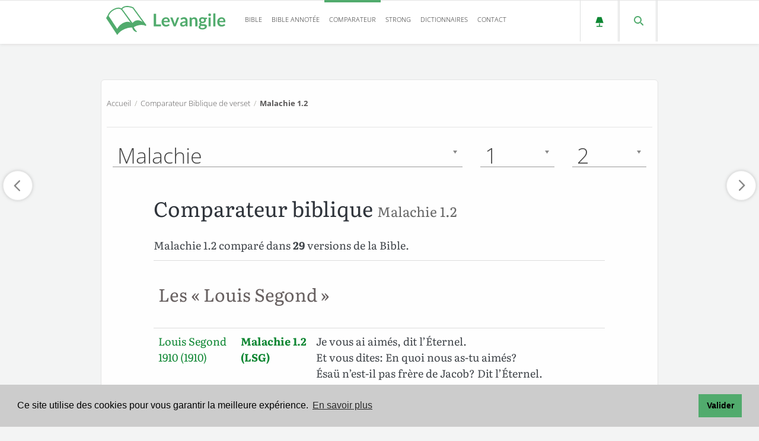

--- FILE ---
content_type: text/html; charset=UTF-8
request_url: https://www.levangile.com/comparateur-bible-39-1-2
body_size: 12818
content:
	<!DOCTYPE html>
<html lang="fr">
<head>
	<meta name="robots" content="index, follow">
	<meta name="theme-color" content="#9cd1ad">
	<title>Comparer - Malachie 1.2 dans 29 traductions de la Bible</title>
	<meta name="description" content="Malachie 1.2 dans ces versions de la Bible : Bible Annotée, Grande Bible de Tours, Ancien Testament Samuel Cahen, Les Évangiles de Félicité Robert de Lamennais, Perret-Gentil et Rilliet, Lausanne, Nouveau Testament Oltramare, Nouveau Testament Stapfer, Glaire et Vigouroux, Fillion, Nouveau Testament et Psaumes Synodale, Bible Pirot-Clamer, Amiot & Tamisier, Vulgate, Septante, La Bible du Rabbinat français - Tanakh, Bible en Swahili de l’est, Louis Segond 1910, Louis Segond + Codes Strong, Louis Segond + Dictionnaire, Segond 21, Nouvelle édition de Genève, SBL Greek New Testament, Biblia Hebraica Stuttgartensia, Auguste Crampon, Darby, David Martin, Ostervald, Lemaîtstre de Sacy, ">
	<meta property="og:type" content="article">
	<meta property="og:url" content="https://www.levangile.com/comparateur-bible-39-1-2">
	<meta property="og:title" content="Malachie 1.2 - comparé dans 29 traductions de la Bible">
	<meta property="og:image" content="https://www.levangile.com/android-icon-256x256.png">
	<meta property="og:image:width" content="256">
	<meta property="og:type" content="article">
	<meta property="og:image:height" content="256">
	<meta property="og:description" content="Malachie 1.2 dans ces versions de la Bible : Lemaîtstre de Sacy, Ostervald, David Martin, Darby, Auguste Crampon, Biblia Hebraica Stuttgartensia, SBL Greek New Testament, Nouvelle édition de Genève, Segond 21, Louis Segond + Dictionnaire, Louis Segond + Codes Strong, Louis Segond 1910, Bible Annotée, Grande Bible de Tours, Ancien Testament Samuel Cahen, Les Évangiles de Félicité Robert de Lamennais, Perret-Gentil et Rilliet, Lausanne, Nouveau Testament Oltramare, Nouveau Testament Stapfer, Glaire et Vigouroux, Fillion, Nouveau Testament et Psaumes Synodale, Bible Pirot-Clamer, Amiot & Tamisier, Vulgate, Septante, La Bible du Rabbinat français - Tanakh, Bible en Swahili de l’est, ">
	<meta property="fb:app_id" content="340361100374521">
	<meta http-equiv="Content-Type" content="text/html; charset=utf-8">
	
	
	<link rel="apple-touch-icon" sizes="180x180" href="/apple-touch-icon.png?v=qAMggRNqBv">
	<link rel="icon" type="image/png" sizes="32x32" href="/favicon-32x32.png?v=qAMggRNqBv">
	<link rel="icon" type="image/png" sizes="16x16" href="/favicon-16x16.png?v=qAMggRNqBv">
	<link rel="manifest" href="/site.webmanifest?v=qAMggRNqBv">
	<link rel="mask-icon" href="/safari-pinned-tab.svg?v=qAMggRNqBv" color="#31834b">
	<link rel="shortcut icon" href="/favicon.ico?v=qAMggRNqBv">
	<meta name="msapplication-TileColor" content="#9cd1ad">
	<link rel="search" type="application/opensearchdescription+xml" title="Levangile.com" href="https://www.levangile.com/opensearch.xml">
	<meta name="viewport" content="width=device-width, initial-scale=1.0,maximum-scale=1">
	<meta name="apple-mobile-web-app-capable" content="yes">
	<link rel="amphtml" href="https://www.levangile.com/Comparateur-Multi-Bible-Amp.php?Livre=39&Chapitre=1&Verset=2">  
	<link rel="canonical" href="https://www.levangile.com/comparateur-bible-39-1-2">
	<link rel="stylesheet" href="/stylesheets/main.css?time=qbcdefdddddsddffsfsddddsd" media="all">
<style>.cc-window{opacity:1;-webkit-transition:opacity 1s ease;transition:opacity 1s ease}.cc-window.cc-invisible{opacity:0}.cc-animate.cc-revoke{-webkit-transition:transform 1s ease;-webkit-transition:-webkit-transform 1s ease;transition:-webkit-transform 1s ease;transition:transform 1s ease;transition:transform 1s ease,-webkit-transform 1s ease}.cc-animate.cc-revoke.cc-top{-webkit-transform:translateY(-2em);transform:translateY(-2em)}.cc-animate.cc-revoke.cc-bottom{-webkit-transform:translateY(2em);transform:translateY(2em)}.cc-animate.cc-revoke.cc-active.cc-top{-webkit-transform:translateY(0);transform:translateY(0)}.cc-animate.cc-revoke.cc-active.cc-bottom{-webkit-transform:translateY(0);transform:translateY(0)}.cc-revoke:hover{-webkit-transform:translateY(0);transform:translateY(0)}.cc-grower{max-height:0;overflow:hidden;-webkit-transition:max-height 1s;transition:max-height 1s}.cc-revoke,.cc-window{position:fixed;overflow:hidden;-webkit-box-sizing:border-box;box-sizing:border-box;font-family:Helvetica,Calibri,Arial,sans-serif;font-size:16px;line-height:1.5em;display:-webkit-box;display:-ms-flexbox;display:flex;-ms-flex-wrap:nowrap;flex-wrap:nowrap;z-index:9999}.cc-window.cc-static{position:static}.cc-window.cc-floating{padding:2em;max-width:24em;-webkit-box-orient:vertical;-webkit-box-direction:normal;-ms-flex-direction:column;flex-direction:column}.cc-window.cc-banner{padding:1em 1.8em;width:100%;-webkit-box-orient:horizontal;-webkit-box-direction:normal;-ms-flex-direction:row;flex-direction:row}.cc-revoke{padding:.5em}.cc-revoke:hover{text-decoration:underline}.cc-header{font-size:18px;font-weight:700}.cc-btn,.cc-close,.cc-link,.cc-revoke{cursor:pointer}.cc-link{opacity:.8;display:inline-block;padding:.2em;text-decoration:underline}.cc-link:hover{opacity:1}.cc-link:active,.cc-link:visited{color:initial}.cc-btn{display:block;padding:.4em .8em;font-size:.9em;font-weight:700;border-width:2px;border-style:solid;text-align:center;white-space:nowrap}.cc-highlight .cc-btn:first-child{background-color:transparent;border-color:transparent}.cc-highlight .cc-btn:first-child:focus,.cc-highlight .cc-btn:first-child:hover{background-color:transparent;text-decoration:underline}.cc-close{display:block;position:absolute;top:.5em;right:.5em;font-size:1.6em;opacity:.9;line-height:.75}.cc-close:focus,.cc-close:hover{opacity:1}.cc-revoke.cc-top{top:0;left:3em;border-bottom-left-radius:.5em;border-bottom-right-radius:.5em}.cc-revoke.cc-bottom{bottom:0;left:3em;border-top-left-radius:.5em;border-top-right-radius:.5em}.cc-revoke.cc-left{left:3em;right:unset}.cc-revoke.cc-right{right:3em;left:unset}.cc-top{top:1em}.cc-left{left:1em}.cc-right{right:1em}.cc-bottom{bottom:1em}.cc-floating>.cc-link{margin-bottom:1em}.cc-floating .cc-message{display:block;margin-bottom:1em}.cc-window.cc-floating .cc-compliance{-webkit-box-flex:1;-ms-flex:1 0 auto;flex:1 0 auto}.cc-window.cc-banner{-webkit-box-align:center;-ms-flex-align:center;align-items:center}.cc-banner.cc-top{left:0;right:0;top:0}.cc-banner.cc-bottom{left:0;right:0;bottom:0}.cc-banner .cc-message{display:block;-webkit-box-flex:1;-ms-flex:1 1 auto;flex:1 1 auto;max-width:100%;margin-right:1em}.cc-compliance{display:-webkit-box;display:-ms-flexbox;display:flex;-webkit-box-align:center;-ms-flex-align:center;align-items:center;-ms-flex-line-pack:justify;align-content:space-between}.cc-floating .cc-compliance>.cc-btn{-webkit-box-flex:1;-ms-flex:1;flex:1}.cc-btn+.cc-btn{margin-left:.5em}@media print{.cc-revoke,.cc-window{display:none}}@media screen and (max-width:900px) {.cc-btn{white-space:normal}}@media screen and (max-width:414px) and (orientation:portrait),screen and (max-width:736px) and (orientation:landscape) {.cc-window.cc-top{top:0}.cc-window.cc-bottom{bottom:0}.cc-window.cc-banner,.cc-window.cc-floating,.cc-window.cc-left,.cc-window.cc-right{left:0;right:0}.cc-window.cc-banner{-webkit-box-orient:vertical;-webkit-box-direction:normal;-ms-flex-direction:column;flex-direction:column}.cc-window.cc-banner .cc-compliance{-webkit-box-flex:1;-ms-flex:1 1 auto;flex:1 1 auto}.cc-window.cc-floating{max-width:none}.cc-window .cc-message{margin-bottom:1em}.cc-window.cc-banner{-webkit-box-align:unset;-ms-flex-align:unset;align-items:unset}.cc-window.cc-banner .cc-message{margin-right:0}}.cc-floating.cc-theme-classic{padding:1.2em;border-radius:5px}.cc-floating.cc-type-info.cc-theme-classic .cc-compliance{text-align:center;display:inline;-webkit-box-flex:0;-ms-flex:none;flex:none}.cc-theme-classic .cc-btn{border-radius:5px}.cc-theme-classic .cc-btn:last-child{min-width:140px}.cc-floating.cc-type-info.cc-theme-classic .cc-btn{display:inline-block}.cc-theme-edgeless.cc-window{padding:0}.cc-floating.cc-theme-edgeless .cc-message{margin:2em;margin-bottom:1.5em}.cc-banner.cc-theme-edgeless .cc-btn{margin:0;padding:.8em 1.8em;height:100%}.cc-banner.cc-theme-edgeless .cc-message{margin-left:1em}.cc-floating.cc-theme-edgeless .cc-btn+.cc-btn{margin-left:0}</style>
<script defer src="/Js/cookieconsent.min.js?time=25021"></script>
<script>window.addEventListener("load",function() {window.cookieconsent.initialise({palette:{popup:{background:"#ccc"},button:{background:"#51ab6d"}},content:{message:"Ce site utilise des cookies pour vous garantir la meilleure expérience.",dismiss:"Valider",link:"En savoir plus",href:"mentions.php#cookie"}})},{passive:!0});</script> 
<style> 
@font-face{font-family:Literata;font-style:normal;font-weight:400;font-display:swap;src:local(''),url(/Font/literata-v23-latin-ext_latin-regular.woff2) format('woff2'),url(/Font/literata-v23-latin-ext_latin-regular.woff) format('woff')}@font-face{font-family:Literata;font-style:normal;font-weight:700;font-display:swap;src:local(''),url(/Font/literata-v23-latin-ext_latin-700.woff2) format('woff2'),url(/Font/literata-v23-latin-ext_latin-700.woff) format('woff')}@font-face{font-family:Literata;font-style:italic;font-weight:400;font-display:swap;src:local(''),url(/Font/literata-v23-latin-ext_latin-italic.woff2) format('woff2'),url(/Font/literata-v23-latin-ext_latin-italic.woff) format('woff')}@font-face{font-family:Literata;font-style:italic;font-weight:700;font-display:swap;src:local(''),url(/Font/literata-v23-latin-ext_latin-700italic.woff2) format('woff2'),url(/Font/literata-v23-latin-ext_latin-700italic.woff) format('woff')}@font-face{font-family:'Open Sans';font-style:normal;font-weight:300;font-display:swap;src:local(''),url(/Font/open-sans-v27-latin-ext_latin-300.woff2) format('woff2'),url(/Font/open-sans-v27-latin-ext_latin-300.woff) format('woff')}@font-face{font-family:'Open Sans';font-style:normal;font-weight:700;font-display:swap;src:local(''),url(/Font/open-sans-v27-latin-ext_latin-700.woff2) format('woff2'),url(/Font/open-sans-v27-latin-ext_latin-700.woff) format('woff')}@font-face{font-family:'Open Sans';font-style:italic;font-weight:300;font-display:swap;src:local(''),url(/Font/open-sans-v27-latin-ext_latin-300italic.woff2) format('woff2'),url(/Font/open-sans-v27-latin-ext_latin-300italic.woff) format('woff')}@font-face{font-family:'Open Sans';font-style:italic;font-weight:700;font-display:swap;src:local(''),url(/Font/open-sans-v27-latin-ext_latin-700italic.woff2) format('woff2'),url(/Font/open-sans-v27-latin-ext_latin-700italic.woff) format('woff')}
</style> 
	<style>
		.note {
			display: none;
		}
		@media only screen and (max-width: 800px) {
			.hide-mobile {
				display:none;
			}
		}
	</style>
<script async src="https://pagead2.googlesyndication.com/pagead/js/adsbygoogle.js?client=ca-pub-6967957450299063" crossorigin="anonymous"></script>
</head>
<body>
    <link rel="preconnect" href="https://maps.gstatic.com" crossorigin>
<link rel="preconnect" href="https://www.google-analytics.com" crossorigin>
<link rel="preconnect" href="https://www.googletagmanager.com" crossorigin>
<link rel="preload" href="/Font/literata-v23-latin-ext_latin-regular.woff2" crossorigin="anonymous" as="font" type="font/woff2">
<link rel="preload" href="/Font/open-sans-v27-latin-ext_latin-300.woff2" crossorigin="anonymous" as="font" type="font/woff2">
<header class="header">
  <div class="container">
    <div class="logo pull-left">
		<a href="/" id="logo_header">
			<svg id="logo_night" version="1.1" xmlns="http://www.w3.org/2000/svg" xmlns:xlink="http://www.w3.org/1999/xlink" x="0px" y="0px" width="202px" height="48.67px" viewBox="-27.2 397.8 326.7 78.7" style="enable-background:new -27.2 397.8 326.7 78.7;" xml:space="preserve">
				<style TYPE="text/css">
					#logo_night .st0{enable-background:new;}
					#logo_night .st1{fill:#ddca7e;}
					#logo_night .st2{fill:#ddca7e;stroke:#ddca7e;stroke-width:3;}
					#logo_night .st3{fill:#1c1c1c;stroke:#ddca7e;stroke-width:3;}
				</style>
				<g class="st0">
					<path class="st1" d="M108.9,448h13.7v5.3h-20.1V419h6.4V448z"/>
					<path class="st1" d="M135.8,428.6c1.5,0,2.9,0.2,4.2,0.7c1.3,0.5,2.4,1.2,3.3,2.1c0.9,0.9,1.7,2.1,2.2,3.5s0.8,2.9,0.8,4.7
						c0,0.4,0,0.8-0.1,1.1c0,0.3-0.1,0.5-0.2,0.7c-0.1,0.2-0.2,0.3-0.4,0.4c-0.2,0.1-0.4,0.1-0.7,0.1h-15c0.2,2.5,0.8,4.3,2,5.5
						c1.2,1.2,2.7,1.8,4.6,1.8c0.9,0,1.8-0.1,2.5-0.3s1.3-0.5,1.8-0.7c0.5-0.3,1-0.5,1.3-0.7c0.4-0.2,0.8-0.3,1.1-0.3
						c0.2,0,0.4,0,0.6,0.1c0.2,0.1,0.3,0.2,0.4,0.4l1.7,2.1c-0.6,0.8-1.4,1.4-2.2,1.9c-0.8,0.5-1.6,0.9-2.5,1.2s-1.8,0.5-2.7,0.7
						c-0.9,0.1-1.8,0.2-2.6,0.2c-1.7,0-3.3-0.3-4.7-0.8c-1.5-0.6-2.7-1.4-3.8-2.5c-1.1-1.1-1.9-2.5-2.5-4.1c-0.6-1.6-0.9-3.5-0.9-5.6
						c0-1.7,0.3-3.2,0.8-4.7s1.3-2.7,2.3-3.8c1-1.1,2.2-1.9,3.7-2.6C132.4,428.9,134,428.6,135.8,428.6z M135.9,432.8
						c-1.7,0-3,0.5-4,1.4c-1,1-1.6,2.3-1.8,4.1h11c0-0.8-0.1-1.5-0.3-2.1c-0.2-0.7-0.5-1.3-0.9-1.8c-0.4-0.5-1-0.9-1.6-1.2
						S136.8,432.8,135.9,432.8z"/>
					<path class="st1" d="M162.5,453.3h-5.3l-9.7-24.3h4.9c0.4,0,0.8,0.1,1.1,0.3c0.3,0.2,0.5,0.5,0.6,0.8l4.7,13
						c0.3,0.8,0.5,1.5,0.7,2.2c0.2,0.7,0.3,1.5,0.5,2.2c0.1-0.7,0.3-1.5,0.5-2.2c0.2-0.7,0.4-1.5,0.7-2.2l4.8-13
						c0.1-0.3,0.3-0.6,0.6-0.8s0.6-0.3,1-0.3h4.6L162.5,453.3z"/>
					<path class="st1" d="M194.6,453.3H192c-0.6,0-1-0.1-1.3-0.2c-0.3-0.2-0.6-0.5-0.7-1l-0.5-1.7c-0.6,0.6-1.2,1-1.8,1.5
						c-0.6,0.4-1.2,0.8-1.8,1.1s-1.3,0.5-2,0.6c-0.7,0.1-1.5,0.2-2.4,0.2c-1,0-2-0.1-2.8-0.4c-0.9-0.3-1.6-0.7-2.2-1.2
						c-0.6-0.6-1.1-1.2-1.5-2.1s-0.5-1.8-0.5-2.9c0-0.9,0.2-1.8,0.7-2.7s1.3-1.7,2.4-2.4c1.1-0.7,2.6-1.3,4.5-1.8
						c1.9-0.5,4.2-0.7,6.9-0.7V438c0-1.6-0.3-2.9-1-3.6c-0.7-0.8-1.7-1.2-3-1.2c-0.9,0-1.7,0.1-2.4,0.3c-0.6,0.2-1.2,0.5-1.6,0.7
						c-0.5,0.3-0.9,0.5-1.3,0.7c-0.4,0.2-0.8,0.3-1.3,0.3c-0.4,0-0.7-0.1-1-0.3c-0.3-0.2-0.5-0.5-0.7-0.8l-1.1-1.9
						c2.8-2.6,6.2-3.8,10.1-3.8c1.4,0,2.7,0.2,3.8,0.7c1.1,0.5,2.1,1.1,2.8,1.9c0.8,0.8,1.4,1.8,1.8,3c0.4,1.2,0.6,2.4,0.6,3.8V453.3z
						M183.3,449.6c0.6,0,1.2-0.1,1.7-0.2c0.5-0.1,1-0.3,1.4-0.5c0.4-0.2,0.9-0.5,1.3-0.8c0.4-0.3,0.8-0.7,1.3-1.1V443
						c-1.7,0-3.1,0.1-4.3,0.3c-1.1,0.2-2.1,0.5-2.8,0.8c-0.7,0.3-1.2,0.7-1.5,1.2s-0.4,0.9-0.4,1.5c0,1,0.3,1.8,0.9,2.2
						C181.5,449.4,182.3,449.6,183.3,449.6z"/>
					<path class="st1" d="M200.4,453.3V429h3.6c0.8,0,1.3,0.4,1.5,1.1l0.4,1.9c0.5-0.5,1-1,1.6-1.4c0.5-0.4,1.1-0.8,1.7-1.1
						c0.6-0.3,1.3-0.5,2-0.7c0.7-0.2,1.5-0.2,2.3-0.2c1.3,0,2.5,0.2,3.5,0.7c1,0.4,1.9,1.1,2.6,1.9c0.7,0.8,1.2,1.8,1.6,2.9
						c0.4,1.1,0.5,2.4,0.5,3.7v15.5h-5.8v-15.5c0-1.5-0.3-2.6-1-3.4c-0.7-0.8-1.7-1.2-3.1-1.2c-1,0-2,0.2-2.8,0.7
						c-0.9,0.5-1.7,1.1-2.5,1.9v17.6H200.4z"/>
					<path class="st1" d="M235.7,428.5c1,0,2,0.1,2.9,0.3c0.9,0.2,1.8,0.5,2.5,0.9h7v2.2c0,0.4-0.1,0.6-0.3,0.9s-0.5,0.3-1,0.4l-2.2,0.4
						c0.2,0.4,0.3,0.8,0.4,1.3c0.1,0.5,0.1,0.9,0.1,1.4c0,1.2-0.2,2.3-0.7,3.3s-1.1,1.8-2,2.5s-1.8,1.2-3,1.6c-1.2,0.4-2.4,0.6-3.8,0.6
						c-0.9,0-1.8-0.1-2.7-0.3c-0.8,0.5-1.1,1-1.1,1.5c0,0.5,0.2,0.9,0.7,1.1c0.5,0.2,1,0.4,1.8,0.5c0.7,0.1,1.6,0.1,2.5,0.1
						s1.9,0,2.9,0.1c1,0.1,1.9,0.2,2.9,0.4s1.8,0.5,2.5,0.9c0.7,0.4,1.3,1,1.8,1.7c0.5,0.7,0.7,1.7,0.7,2.8c0,1.1-0.3,2.1-0.8,3.1
						c-0.5,1-1.3,1.9-2.3,2.7c-1,0.8-2.2,1.4-3.7,1.9c-1.5,0.5-3.1,0.7-5,0.7c-1.8,0-3.4-0.2-4.8-0.5c-1.4-0.4-2.5-0.8-3.4-1.4
						s-1.6-1.3-2-2c-0.4-0.8-0.7-1.6-0.7-2.4c0-1.1,0.3-2.1,1-2.9c0.7-0.8,1.7-1.4,2.9-1.8c-0.6-0.3-1.1-0.8-1.4-1.3
						c-0.4-0.6-0.5-1.3-0.5-2.2c0-0.4,0.1-0.7,0.2-1.1c0.1-0.4,0.3-0.8,0.6-1.1c0.3-0.4,0.6-0.7,1-1.1c0.4-0.3,0.9-0.6,1.4-0.9
						c-1.2-0.7-2.2-1.5-2.9-2.7c-0.7-1.1-1.1-2.4-1.1-3.9c0-1.2,0.2-2.3,0.7-3.3c0.5-1,1.2-1.8,2-2.5c0.9-0.7,1.9-1.2,3.1-1.6
						S234.3,428.5,235.7,428.5z M242.1,454.3c0-0.5-0.1-0.9-0.4-1.2c-0.3-0.3-0.7-0.5-1.2-0.7c-0.5-0.2-1.1-0.3-1.7-0.4
						c-0.7-0.1-1.3-0.1-2.1-0.1c-0.7,0-1.5,0-2.3,0s-1.5-0.1-2.3-0.3c-0.7,0.4-1.2,0.8-1.6,1.3c-0.4,0.5-0.6,1.1-0.6,1.7
						c0,0.4,0.1,0.8,0.3,1.2c0.2,0.4,0.6,0.7,1,1c0.5,0.3,1.1,0.5,1.8,0.6c0.7,0.1,1.6,0.2,2.7,0.2c1.1,0,2-0.1,2.8-0.3s1.4-0.4,2-0.7
						c0.5-0.3,0.9-0.7,1.1-1.1C242,455.2,242.1,454.8,242.1,454.3z M235.7,440.5c0.7,0,1.4-0.1,1.9-0.3c0.5-0.2,1-0.5,1.3-0.8
						c0.4-0.3,0.6-0.8,0.8-1.3s0.3-1,0.3-1.6c0-1.2-0.4-2.2-1.1-2.9c-0.7-0.7-1.8-1.1-3.2-1.1c-1.4,0-2.5,0.4-3.2,1.1
						c-0.7,0.7-1.1,1.7-1.1,2.9c0,0.6,0.1,1.1,0.3,1.6s0.5,0.9,0.8,1.3c0.4,0.4,0.8,0.6,1.3,0.8C234.4,440.4,235,440.5,235.7,440.5z"/>
					<path class="st1" d="M258.9,421.9c0,0.5-0.1,1-0.3,1.4c-0.2,0.4-0.5,0.8-0.8,1.2c-0.3,0.3-0.7,0.6-1.2,0.8s-0.9,0.3-1.5,0.3
						c-0.5,0-1-0.1-1.4-0.3c-0.4-0.2-0.8-0.5-1.2-0.8c-0.3-0.3-0.6-0.7-0.8-1.2c-0.2-0.4-0.3-0.9-0.3-1.4c0-0.5,0.1-1,0.3-1.5
						s0.5-0.9,0.8-1.2c0.3-0.3,0.7-0.6,1.2-0.8c0.5-0.2,0.9-0.3,1.4-0.3c0.5,0,1,0.1,1.5,0.3s0.9,0.5,1.2,0.8c0.3,0.3,0.6,0.7,0.8,1.2
						C258.8,420.9,258.9,421.4,258.9,421.9z M258,429v24.3h-5.8V429H258z"/>
					<path class="st1" d="M270.8,418.1v35.2H265v-35.2H270.8z"/>
					<path class="st1" d="M287.5,428.6c1.5,0,2.9,0.2,4.2,0.7c1.3,0.5,2.4,1.2,3.3,2.1c0.9,0.9,1.7,2.1,2.2,3.5c0.5,1.4,0.8,2.9,0.8,4.7
						c0,0.4,0,0.8-0.1,1.1c0,0.3-0.1,0.5-0.2,0.7c-0.1,0.2-0.2,0.3-0.4,0.4c-0.2,0.1-0.4,0.1-0.7,0.1h-15c0.2,2.5,0.8,4.3,2,5.5
						s2.7,1.8,4.6,1.8c0.9,0,1.8-0.1,2.5-0.3s1.3-0.5,1.8-0.7c0.5-0.3,1-0.5,1.3-0.7s0.8-0.3,1.1-0.3c0.2,0,0.4,0,0.6,0.1
						s0.3,0.2,0.5,0.4l1.7,2.1c-0.6,0.8-1.4,1.4-2.2,1.9c-0.8,0.5-1.6,0.9-2.5,1.2s-1.8,0.5-2.7,0.7c-0.9,0.1-1.8,0.2-2.6,0.2
						c-1.7,0-3.3-0.3-4.7-0.8c-1.5-0.6-2.7-1.4-3.8-2.5c-1.1-1.1-1.9-2.5-2.5-4.1s-0.9-3.5-0.9-5.6c0-1.7,0.3-3.2,0.8-4.7
						c0.5-1.5,1.3-2.7,2.3-3.8c1-1.1,2.2-1.9,3.7-2.6C284,428.9,285.7,428.6,287.5,428.6z M287.6,432.8c-1.7,0-3,0.5-4,1.4
						c-1,1-1.6,2.3-1.8,4.1h11c0-0.8-0.1-1.5-0.3-2.1s-0.5-1.3-0.9-1.8c-0.4-0.5-1-0.9-1.6-1.2C289.2,432.9,288.5,432.8,287.6,432.8z"/>
				</g>
				<g id="g4874">
					<path id="path23524" class="st2" d="M-25.5,430.7l28.6,43.2c9.2-12.9,30.3-21.1,42.3-18.5c14.6-10.1,31.4-8.4,35.9-4.5l-33.1-43.2
						c0,0-23-6.4-32.2,7.3C-0.6,407.7-20.8,419.7-25.5,430.7z"/>
					<path id="path2356" class="st3" d="M-22,425l24.9,37.6C13,444.1,33.2,436,43.3,448c15.7-22.1,34,0,35.9,0l-33.1-45.1
						c0,0-22.1-10.1-31.4,3.7C5.7,399.2-16.4,408.4-22,425z"/>
					<path id="path3599" class="st2" d="M15.4,406.9L44,445.6c3.7,5.6-3.7,15.7,12,22.1"/>
				</g>
			</svg>
		</a>
		<a href="/" id="logo_header2">
			<svg id="logo_light" version="1.1" xmlns="http://www.w3.org/2000/svg" xmlns:xlink="http://www.w3.org/1999/xlink" x="0px" y="0px" width="202px" height="48.67px" viewBox="-27.2 397.8 326.7 78.7" style="enable-background:new -27.2 397.8 326.7 78.7;" xml:space="preserve">
				<title>Logo</title>
				<style TYPE="text/css">
					#logo_light .st0{enable-background:new;}
					#logo_light .st1{fill:#51ab6d;}
					#logo_light .st2{fill:#51ab6d;stroke:#51ab6d;stroke-width:3;}
					#logo_light .st3{fill:#fff;stroke:#51ab6d;stroke-width:3;}
				</style>
				<g class="st0">
					<path class="st1" d="M108.9,448h13.7v5.3h-20.1V419h6.4V448z"/>
					<path class="st1" d="M135.8,428.6c1.5,0,2.9,0.2,4.2,0.7c1.3,0.5,2.4,1.2,3.3,2.1c0.9,0.9,1.7,2.1,2.2,3.5s0.8,2.9,0.8,4.7
						c0,0.4,0,0.8-0.1,1.1c0,0.3-0.1,0.5-0.2,0.7c-0.1,0.2-0.2,0.3-0.4,0.4c-0.2,0.1-0.4,0.1-0.7,0.1h-15c0.2,2.5,0.8,4.3,2,5.5
						c1.2,1.2,2.7,1.8,4.6,1.8c0.9,0,1.8-0.1,2.5-0.3s1.3-0.5,1.8-0.7c0.5-0.3,1-0.5,1.3-0.7c0.4-0.2,0.8-0.3,1.1-0.3
						c0.2,0,0.4,0,0.6,0.1c0.2,0.1,0.3,0.2,0.4,0.4l1.7,2.1c-0.6,0.8-1.4,1.4-2.2,1.9c-0.8,0.5-1.6,0.9-2.5,1.2s-1.8,0.5-2.7,0.7
						c-0.9,0.1-1.8,0.2-2.6,0.2c-1.7,0-3.3-0.3-4.7-0.8c-1.5-0.6-2.7-1.4-3.8-2.5c-1.1-1.1-1.9-2.5-2.5-4.1c-0.6-1.6-0.9-3.5-0.9-5.6
						c0-1.7,0.3-3.2,0.8-4.7s1.3-2.7,2.3-3.8c1-1.1,2.2-1.9,3.7-2.6C132.4,428.9,134,428.6,135.8,428.6z M135.9,432.8
						c-1.7,0-3,0.5-4,1.4c-1,1-1.6,2.3-1.8,4.1h11c0-0.8-0.1-1.5-0.3-2.1c-0.2-0.7-0.5-1.3-0.9-1.8c-0.4-0.5-1-0.9-1.6-1.2
						S136.8,432.8,135.9,432.8z"/>
					<path class="st1" d="M162.5,453.3h-5.3l-9.7-24.3h4.9c0.4,0,0.8,0.1,1.1,0.3c0.3,0.2,0.5,0.5,0.6,0.8l4.7,13
						c0.3,0.8,0.5,1.5,0.7,2.2c0.2,0.7,0.3,1.5,0.5,2.2c0.1-0.7,0.3-1.5,0.5-2.2c0.2-0.7,0.4-1.5,0.7-2.2l4.8-13
						c0.1-0.3,0.3-0.6,0.6-0.8s0.6-0.3,1-0.3h4.6L162.5,453.3z"/>
					<path class="st1" d="M194.6,453.3H192c-0.6,0-1-0.1-1.3-0.2c-0.3-0.2-0.6-0.5-0.7-1l-0.5-1.7c-0.6,0.6-1.2,1-1.8,1.5
						c-0.6,0.4-1.2,0.8-1.8,1.1s-1.3,0.5-2,0.6c-0.7,0.1-1.5,0.2-2.4,0.2c-1,0-2-0.1-2.8-0.4c-0.9-0.3-1.6-0.7-2.2-1.2
						c-0.6-0.6-1.1-1.2-1.5-2.1s-0.5-1.8-0.5-2.9c0-0.9,0.2-1.8,0.7-2.7s1.3-1.7,2.4-2.4c1.1-0.7,2.6-1.3,4.5-1.8
						c1.9-0.5,4.2-0.7,6.9-0.7V438c0-1.6-0.3-2.9-1-3.6c-0.7-0.8-1.7-1.2-3-1.2c-0.9,0-1.7,0.1-2.4,0.3c-0.6,0.2-1.2,0.5-1.6,0.7
						c-0.5,0.3-0.9,0.5-1.3,0.7c-0.4,0.2-0.8,0.3-1.3,0.3c-0.4,0-0.7-0.1-1-0.3c-0.3-0.2-0.5-0.5-0.7-0.8l-1.1-1.9
						c2.8-2.6,6.2-3.8,10.1-3.8c1.4,0,2.7,0.2,3.8,0.7c1.1,0.5,2.1,1.1,2.8,1.9c0.8,0.8,1.4,1.8,1.8,3c0.4,1.2,0.6,2.4,0.6,3.8V453.3z
						M183.3,449.6c0.6,0,1.2-0.1,1.7-0.2c0.5-0.1,1-0.3,1.4-0.5c0.4-0.2,0.9-0.5,1.3-0.8c0.4-0.3,0.8-0.7,1.3-1.1V443
						c-1.7,0-3.1,0.1-4.3,0.3c-1.1,0.2-2.1,0.5-2.8,0.8c-0.7,0.3-1.2,0.7-1.5,1.2s-0.4,0.9-0.4,1.5c0,1,0.3,1.8,0.9,2.2
						C181.5,449.4,182.3,449.6,183.3,449.6z"/>
					<path class="st1" d="M200.4,453.3V429h3.6c0.8,0,1.3,0.4,1.5,1.1l0.4,1.9c0.5-0.5,1-1,1.6-1.4c0.5-0.4,1.1-0.8,1.7-1.1
						c0.6-0.3,1.3-0.5,2-0.7c0.7-0.2,1.5-0.2,2.3-0.2c1.3,0,2.5,0.2,3.5,0.7c1,0.4,1.9,1.1,2.6,1.9c0.7,0.8,1.2,1.8,1.6,2.9
						c0.4,1.1,0.5,2.4,0.5,3.7v15.5h-5.8v-15.5c0-1.5-0.3-2.6-1-3.4c-0.7-0.8-1.7-1.2-3.1-1.2c-1,0-2,0.2-2.8,0.7
						c-0.9,0.5-1.7,1.1-2.5,1.9v17.6H200.4z"/>
					<path class="st1" d="M235.7,428.5c1,0,2,0.1,2.9,0.3c0.9,0.2,1.8,0.5,2.5,0.9h7v2.2c0,0.4-0.1,0.6-0.3,0.9s-0.5,0.3-1,0.4l-2.2,0.4
						c0.2,0.4,0.3,0.8,0.4,1.3c0.1,0.5,0.1,0.9,0.1,1.4c0,1.2-0.2,2.3-0.7,3.3s-1.1,1.8-2,2.5s-1.8,1.2-3,1.6c-1.2,0.4-2.4,0.6-3.8,0.6
						c-0.9,0-1.8-0.1-2.7-0.3c-0.8,0.5-1.1,1-1.1,1.5c0,0.5,0.2,0.9,0.7,1.1c0.5,0.2,1,0.4,1.8,0.5c0.7,0.1,1.6,0.1,2.5,0.1
						s1.9,0,2.9,0.1c1,0.1,1.9,0.2,2.9,0.4s1.8,0.5,2.5,0.9c0.7,0.4,1.3,1,1.8,1.7c0.5,0.7,0.7,1.7,0.7,2.8c0,1.1-0.3,2.1-0.8,3.1
						c-0.5,1-1.3,1.9-2.3,2.7c-1,0.8-2.2,1.4-3.7,1.9c-1.5,0.5-3.1,0.7-5,0.7c-1.8,0-3.4-0.2-4.8-0.5c-1.4-0.4-2.5-0.8-3.4-1.4
						s-1.6-1.3-2-2c-0.4-0.8-0.7-1.6-0.7-2.4c0-1.1,0.3-2.1,1-2.9c0.7-0.8,1.7-1.4,2.9-1.8c-0.6-0.3-1.1-0.8-1.4-1.3
						c-0.4-0.6-0.5-1.3-0.5-2.2c0-0.4,0.1-0.7,0.2-1.1c0.1-0.4,0.3-0.8,0.6-1.1c0.3-0.4,0.6-0.7,1-1.1c0.4-0.3,0.9-0.6,1.4-0.9
						c-1.2-0.7-2.2-1.5-2.9-2.7c-0.7-1.1-1.1-2.4-1.1-3.9c0-1.2,0.2-2.3,0.7-3.3c0.5-1,1.2-1.8,2-2.5c0.9-0.7,1.9-1.2,3.1-1.6
						S234.3,428.5,235.7,428.5z M242.1,454.3c0-0.5-0.1-0.9-0.4-1.2c-0.3-0.3-0.7-0.5-1.2-0.7c-0.5-0.2-1.1-0.3-1.7-0.4
						c-0.7-0.1-1.3-0.1-2.1-0.1c-0.7,0-1.5,0-2.3,0s-1.5-0.1-2.3-0.3c-0.7,0.4-1.2,0.8-1.6,1.3c-0.4,0.5-0.6,1.1-0.6,1.7
						c0,0.4,0.1,0.8,0.3,1.2c0.2,0.4,0.6,0.7,1,1c0.5,0.3,1.1,0.5,1.8,0.6c0.7,0.1,1.6,0.2,2.7,0.2c1.1,0,2-0.1,2.8-0.3s1.4-0.4,2-0.7
						c0.5-0.3,0.9-0.7,1.1-1.1C242,455.2,242.1,454.8,242.1,454.3z M235.7,440.5c0.7,0,1.4-0.1,1.9-0.3c0.5-0.2,1-0.5,1.3-0.8
						c0.4-0.3,0.6-0.8,0.8-1.3s0.3-1,0.3-1.6c0-1.2-0.4-2.2-1.1-2.9c-0.7-0.7-1.8-1.1-3.2-1.1c-1.4,0-2.5,0.4-3.2,1.1
						c-0.7,0.7-1.1,1.7-1.1,2.9c0,0.6,0.1,1.1,0.3,1.6s0.5,0.9,0.8,1.3c0.4,0.4,0.8,0.6,1.3,0.8C234.4,440.4,235,440.5,235.7,440.5z"/>
					<path class="st1" d="M258.9,421.9c0,0.5-0.1,1-0.3,1.4c-0.2,0.4-0.5,0.8-0.8,1.2c-0.3,0.3-0.7,0.6-1.2,0.8s-0.9,0.3-1.5,0.3
						c-0.5,0-1-0.1-1.4-0.3c-0.4-0.2-0.8-0.5-1.2-0.8c-0.3-0.3-0.6-0.7-0.8-1.2c-0.2-0.4-0.3-0.9-0.3-1.4c0-0.5,0.1-1,0.3-1.5
						s0.5-0.9,0.8-1.2c0.3-0.3,0.7-0.6,1.2-0.8c0.5-0.2,0.9-0.3,1.4-0.3c0.5,0,1,0.1,1.5,0.3s0.9,0.5,1.2,0.8c0.3,0.3,0.6,0.7,0.8,1.2
						C258.8,420.9,258.9,421.4,258.9,421.9z M258,429v24.3h-5.8V429H258z"/>
					<path class="st1" d="M270.8,418.1v35.2H265v-35.2H270.8z"/>
					<path class="st1" d="M287.5,428.6c1.5,0,2.9,0.2,4.2,0.7c1.3,0.5,2.4,1.2,3.3,2.1c0.9,0.9,1.7,2.1,2.2,3.5c0.5,1.4,0.8,2.9,0.8,4.7
						c0,0.4,0,0.8-0.1,1.1c0,0.3-0.1,0.5-0.2,0.7c-0.1,0.2-0.2,0.3-0.4,0.4c-0.2,0.1-0.4,0.1-0.7,0.1h-15c0.2,2.5,0.8,4.3,2,5.5
						s2.7,1.8,4.6,1.8c0.9,0,1.8-0.1,2.5-0.3s1.3-0.5,1.8-0.7c0.5-0.3,1-0.5,1.3-0.7s0.8-0.3,1.1-0.3c0.2,0,0.4,0,0.6,0.1
						s0.3,0.2,0.5,0.4l1.7,2.1c-0.6,0.8-1.4,1.4-2.2,1.9c-0.8,0.5-1.6,0.9-2.5,1.2s-1.8,0.5-2.7,0.7c-0.9,0.1-1.8,0.2-2.6,0.2
						c-1.7,0-3.3-0.3-4.7-0.8c-1.5-0.6-2.7-1.4-3.8-2.5c-1.1-1.1-1.9-2.5-2.5-4.1s-0.9-3.5-0.9-5.6c0-1.7,0.3-3.2,0.8-4.7
						c0.5-1.5,1.3-2.7,2.3-3.8c1-1.1,2.2-1.9,3.7-2.6C284,428.9,285.7,428.6,287.5,428.6z M287.6,432.8c-1.7,0-3,0.5-4,1.4
						c-1,1-1.6,2.3-1.8,4.1h11c0-0.8-0.1-1.5-0.3-2.1s-0.5-1.3-0.9-1.8c-0.4-0.5-1-0.9-1.6-1.2C289.2,432.9,288.5,432.8,287.6,432.8z"/>
				</g>
				<g id="g48374">
					<path id="path23Q54" class="st2" d="M-25.5,430.7l28.6,43.2c9.2-12.9,30.3-21.1,42.3-18.5c14.6-10.1,31.4-8.4,35.9-4.5l-33.1-43.2
						c0,0-23-6.4-32.2,7.3C-0.6,407.7-20.8,419.7-25.5,430.7z"/>
					<path id="path235D6" class="st3" d="M-22,425l24.9,37.6C13,444.1,33.2,436,43.3,448c15.7-22.1,34,0,35.9,0l-33.1-45.1
						c0,0-22.1-10.1-31.4,3.7C5.7,399.2-16.4,408.4-22,425z"/>
					<path id="path359D9" class="st2" d="M15.4,406.9L44,445.6c3.7,5.6-3.7,15.7,12,22.1"/>
				</g>
			</svg>
		</a>
    </div>
    
    <div class="navbar-header">
		<button type="button" class="navbar-toggle" data-toggle="collapse" data-target="#readable-navbar-collapse">
			<span class="sr-only">Menu</span>
			<span class="icon-bar"></span>
			<span class="icon-bar"></span>
			<span class="icon-bar"></span>
		</button>
    </div>
    
<nav class="navbar navbar-default /Comparateur-Multi-Bible.php">
	<div class="collapse navbar-collapse" id="readable-navbar-collapse">
		<ul class="navigation" itemscope itemtype="https://www.schema.org/SiteNavigationElement">
			<li class="hide " itemprop="name">
				<a href="/" itemprop="url">Accueil</a>
			</li>      
			
			<li class="">
				<a href="/Affichage-Multi-Bible.php" itemprop="url" class="dropdown_toggle"><span itemprop="name">Bible</span></a>
				<ul class="navigation__dropdown">
					<li itemprop="name"> <a href="/Affichage-Multi-Bible.php" itemprop="url" class="dropdown_toggle">Lire la Bible</a></li>
					<li itemprop="name"> <a href="/Navigation-Rapide.php" itemprop="url">Accès par titre</a></li>
					<li itemprop="name"> <a href="/bible-interlineaire-lsg-lxx-1-1" itemprop="url">Bible interlinéaire</a></li>
					<li itemprop="name"> <a href="/LSG-Westphal.php" itemprop="url">Bible + Dictionnaire</a></li>
				</ul>
			</li>
			
			<li class="dropdown ">
				<a href="/Bible-Annotee.php" itemprop="url" class="dropdown_toggle"><span itemprop="name">Bible Annotée</span></a>
				<ul class="navigation__dropdown">
					<li itemprop="name"> <a href="/Bible-Annotee.php" itemprop="url">Bible Annotée (verset par verset)</a></li>
					<li itemprop="name"> <a href="/Bible-Annotee-Interlineaire.php" itemprop="url">Bible Annotée (Interlinéaire)</a></li>
					<li itemprop="name"> <a href="/Bible-Annotee-Double-Colonne.php" itemprop="url">Bible Annotée (Double colonnage)</a></li>
				</ul>
			</li>
			
			<li class="dropdown active" itemprop="name">
				<a href="/Comparateur-Multi-Bible.php" itemprop="url"><span>Comparateur</span></a>
			</li>
			
			<li class="dropdown ">
				<a href="/Liste-Strong-Grec.php" class="dropdown_toggle"><span>Strong</span></a>
				<ul class="navigation__dropdown">
					<li itemprop="name"> <a href="/Liste-Strong-Grec.php" itemprop="url">Lexique Grec</a></li>
					<li itemprop="name"> <a href="/Liste-Strong-Hebreu.php" itemprop="url">Lexique Hébreu</a></li>
				</ul>
			</li>
			
			<li class="dropdown ">
				<a href="/Dictionnaire-Biblique/Liste-Dictionnaires-bibliques.php" class="dropdown_toggle" itemprop="url"><span itemprop="name">Dictionnaires</span></a>
				<ul class="navigation__dropdown">
					<li itemprop="name"> <a href="/Dictionnaire-Biblique/Liste-Definitions-Westphal.php" itemprop="url">Dictionnaire <span class="hidden-md hidden-sm hidden-xs">encyclopédique de la Bible -</span> Alexandre Westphal</a> </li>
					<li itemprop="name"> <a href="/Dictionnaire-Biblique/Liste-Definitions-Bost.php" itemprop="url">Dictionnaire <span class="hidden-md hidden-sm hidden-xs">Biblique -</span> Jean-Augustin Bost</a> </li>
					<li itemprop="name"> <a href="/Dictionnaire-Biblique/Liste-Definitions-Calmet.php" itemprop="url">Dictionnaire <span class="hidden-md hidden-sm hidden-xs">historique et critique de la Bible -</span> Augustin Calmet</a> </li>
					<li itemprop="name"> <a href="/Dictionnaire-Biblique/Liste-Definitions-Lelievre.php" itemprop="url">Lexique <span class="hidden-md hidden-sm hidden-xs">Biblique -</span> Charles Lelievre</a> </li>
				</ul>
			</li>

			<li class="dropdown d-none  ">
				<a href="#" itemprop="url" class="dropdown_toggle"><span itemprop="name">Textes</span></a>
				<ul class="navigation__dropdown">
					<li itemprop="name"> <a href="/Textes.php" itemprop="url">Textes classiques</a></li>
					
				</ul>
			</li>

			<li class=""><a href="/Contact.php" itemprop="url"><span itemprop="name">Contact</span></a></li>
		</ul>
	</div>
</nav>

    <div class="social__container recherche js--blank-link hidden-print">
		<a href="#" class="search__container js--toggle-search-mode" aria-label="Faire une recherche dans la Bible">
			<svg style="width:19px;height:19px" viewBox="0 0 19 19">
				<path fill="currentColor" d="M9.5,3A6.5,6.5 0 0,1 16,9.5C16,11.11 15.41,12.59 14.44,13.73L14.71,14H15.5L20.5,19L19,20.5L14,15.5V14.71L13.73,14.44C12.59,15.41 11.11,16 9.5,16A6.5,6.5 0 0,1 3,9.5A6.5,6.5 0 0,1 9.5,3M9.5,5C7,5 5,7 5,9.5C5,12 7,14 9.5,14C12,14 14,12 14,9.5C14,7 12,5 9.5,5Z" />
			</svg>
		</a>
    </div>

    <div class="social__container light js--blank-link hidden-print">
		<a href="#" id="switchlight" aria-label="Passer au mode sombre" onClick="night('on');">
			<svg style="width: 20px;height: 20px;transform: translate(0px, 4px)" viewBox="0 0 24 24">
				<path fill="currentColor" d="M8,2H16L20,14H4L8,2M11,15H13V20H18V22H6V20H11V15Z" />
			</svg>
		</a>
    </div>
  </div>
</header>    <div class="search-panel">
		<span class="close_search"><svg xmlns="http://www.w3.org/2000/svg" viewBox="0 0 744.09 1052.4" style="width:30px;height:30px"><g><path d="m814.29 606.65a314.29 314.29 0 1 1 -628.57 0 314.29 314.29 0 1 1 628.57 0z" stroke="#000" stroke-width="5" transform="matrix(1.1048 0 0 1.1048 -179.21 -162.53)" /><g transform="matrix(.91837 0 0 .91837 47.587 10.944)" stroke="#fff" stroke-linecap="round" stroke-width="133.87" fill="none"><path d="m176.51 362.87 356.13 356.13" /><path d="m532.64 362.87-356.13 356.13" /></g></g></svg></span>
		<div class="container">
			<div class="row">
				<div class="col-xs-12">
					<form method="get" action="/Concordance-Multi-Bible.php">
						<input type="text" name="Terme" class="search-panel__form  js--search-panel-text" placeholder="Tapez ici votre recherche">
						<p class="search-panel__text">Appuyez sur Entrée pour rechercher ou ESC pour annuler.</p>
					</form>
				</div>
			</div>
		</div>
    </div>

    <div class="container">
		<div class="row">
			<div class="col-xs-12 my-5">
				<div class="boxed my-5" style="padding:.5em">
					<div class="meta">
						<div class="row">
							<div class="col-xs-12">
								<div class="meta__container--without-image">
									<div class="row">
										<div class="col-sm-12">
											<div class="meta__info fil">
												<p class="fil mb-3" itemscope itemtype="https://schema.org/BreadcrumbList">
													<span itemprop="itemListElement" itemscope itemtype="https://schema.org/ListItem"><a href="/" itemprop="item" itemid="/"><span itemprop="name">Accueil</span></a><meta itemprop="position" content="1"></span> &nbsp;/&nbsp;
													<span itemprop="itemListElement" itemscope itemtype="https://schema.org/ListItem"><a href="/Comparateur-Multi-Bible.php" itemscope itemprop="item" itemid="/Comparateur-Multi-Bible.php" itemtype="https://schema.org/WebPage"><span itemprop="name">Comparateur Biblique de verset</span></a><meta itemprop="position" content="2"></span>
													&nbsp;/&nbsp; <span itemprop="itemListElement" itemscope itemtype="https://schema.org/ListItem"><a href="/comparateur-bible-39-1-2" itemid="/comparateur-bible-39-1-2" itemscope itemprop="item" itemtype="https://schema.org/WebPage"><strong itemprop="name">Malachie 1.2</strong></a><meta itemprop="position" content="3"></span>											</div>
										</div>
									</div>
								</div>
							</div>
						</div>
					</div>

			<div class="navbar-fixed-top px-3">
				 <div class="row mb-3 mt-5 navbar-fixed-top2">
					<div class="col-md-8 col-sm-5 col-xs-6 mb-3">
						<select id="ld_livre" data-placeholder="Choisissez un livre">
							<optgroup label="Ancien Testament">
							<option value="1">Genèse</option><option value="2">Exode</option><option value="3">Lévitique</option><option value="4">Nombres</option><option value="5">Deutéronome</option><option value="6">Josué</option><option value="7">Juges</option><option value="8">Ruth</option><option value="9">1 Samuel</option><option value="10">2 Samuel</option><option value="11">1 Rois</option><option value="12">2 Rois</option><option value="13">1 Chroniques</option><option value="14">2 Chroniques</option><option value="15">Esdras</option><option value="16">Néhémie</option><option value="17">Esther</option><option value="18">Job</option><option value="19">Psaumes</option><option value="20">Proverbes</option><option value="21">Ecclésiaste</option><option value="22">Cantique</option><option value="23">Esaïe</option><option value="24">Jérémie</option><option value="25">Lamentations</option><option value="26">Ezéchiel</option><option value="27">Daniel</option><option value="28">Osée</option><option value="29">Joël</option><option value="30">Amos</option><option value="31">Abdias</option><option value="32">Jonas</option><option value="33">Michée</option><option value="34">Nahum</option><option value="35">Habakuk</option><option value="36">Sophonie</option><option value="37">Aggée</option><option value="38">Zacharie</option><option value="39" selected="selected">Malachie</option>							</optgroup>
							<optgroup label="Nouveau Testament">							
							<option value="40">Matthieu</option><option value="41">Marc</option><option value="42">Luc</option><option value="43">Jean</option><option value="44">Actes</option><option value="45">Romains</option><option value="46">1 Corinthiens</option><option value="47">2 Corinthiens</option><option value="48">Galates</option><option value="49">Ephésiens</option><option value="50">Philippiens</option><option value="51">Colossiens</option><option value="52">1 Thessaloniciens</option><option value="53">2 Thessaloniciens</option><option value="54">1 Timothée</option><option value="55">2 Timothée</option><option value="56">Tite</option><option value="57">Philémon</option><option value="58">Hébreux</option><option value="59">Jacques</option><option value="60">1 Pierre</option><option value="61">2 Pierre</option><option value="62">1 Jean</option><option value="63">2 Jean</option><option value="64">3 Jean</option><option value="65">Jude</option><option value="66">Apocalypse</option>							</optgroup>
						</select>
					</div>

					<div class="col-md-2 col-sm-3 col-xs-3 mb-3">
						<select id="ld_chapitre" data-placeholder="Chapitre">
							<option value="1" selected="selected">1</option><option value="2">2</option><option value="3">3</option>						</select>
					</div>

					<div class="col-md-2 col-sm-3 col-xs-3 mb-3">
						<select id="ld_verset" data-placeholder="Choisissez un verset">
							<option value="1">1</option><option value="2" selected="selected">2</option><option value="3">3</option><option value="4">4</option><option value="5">5</option><option value="6">6</option><option value="7">7</option><option value="8">8</option><option value="9">9</option><option value="10">10</option><option value="11">11</option><option value="12">12</option><option value="13">13</option><option value="14">14</option>						</select>
					</div>
				</div>
			</div>

            <div class="row">
              <div class="col-xs-12 col-md-10 col-md-offset-1 logos">
				<a href="comparateur-bible-39-1-1" aria-label="Verset précédent" id="ChapP"><svg width="40" height="40" viewBox="0 0 24 24" version="1.1" xmlns="http://www.w3.org/2000/svg" data-reactid="2477"><path transform="rotate(180, 12, 12)" stroke="none" stroke-width="0" stroke-linecap="round" stroke-linejoin="round" stroke-miterlimit="10" fill="#888888" d="M 9.07,17.44 L 14.4,12.1 14.4,12.1 C 14.6,11.91 14.6,11.59 14.4,11.4 L 9.09,6.08 9.09,6.08 C 8.7,5.7 8.7,5.08 9.09,4.69 L 9.09,4.69 9.09,4.69 C 9.47,4.31 10.09,4.31 10.47,4.69 L 16.85,11.07 16.85,11.07 C 17.24,11.46 17.24,12.09 16.85,12.49 L 10.49,18.85 10.49,18.85 C 10.09,19.24 9.46,19.24 9.07,18.85 L 9.07,18.85 9.07,18.85 C 8.68,18.46 8.68,17.83 9.07,17.44 Z M 9.07,17.44" data-reactid="2478"></path></svg></a><a href="comparateur-bible-39-1-3" aria-label="Verset suivant" id="ChapS"><svg width="40" height="40" viewBox="0 0 24 24" version="1.1" xmlns="http://www.w3.org/2000/svg" data-reactid="2484"><path transform="rotate(0, 12, 12)" stroke="none" stroke-width="0" stroke-linecap="round" stroke-linejoin="round" stroke-miterlimit="10" fill="#888888" d="M 9.07,17.44 L 14.4,12.1 14.4,12.1 C 14.6,11.91 14.6,11.59 14.4,11.4 L 9.09,6.08 9.09,6.08 C 8.7,5.7 8.7,5.08 9.09,4.69 L 9.09,4.69 9.09,4.69 C 9.47,4.31 10.09,4.31 10.47,4.69 L 16.85,11.07 16.85,11.07 C 17.24,11.46 17.24,12.09 16.85,12.49 L 10.49,18.85 10.49,18.85 C 10.09,19.24 9.46,19.24 9.07,18.85 L 9.07,18.85 9.07,18.85 C 8.68,18.46 8.68,17.83 9.07,17.44 Z M 9.07,17.44" data-reactid="2485"></path></svg></a>		        <h1>Comparateur biblique <br class="rwd-break"><small>Malachie 1.2</small></h1>
				<p>Malachie 1.2 comparé dans <strong>29</strong> versions de la Bible.</p>
                <div class="table-responsive1">
					<table class="table taer table-concordance">
						<tbody>
							<tr><td colspan="3" scope="rowgroup"><h3>Les « Louis Segond »</h3></td></tr><tr><td><a href="bible-lsg-39-1-2-complet-contexte-non"><span class="hidden-xs">Louis Segond 1910 (1910)</span> </a></td><td class="d-xs-block d-table-cell"><strong><a href="bible-lsg-39-1-2-complet-contexte-non">Malachie&nbsp;1.2 (LSG)</a></strong></td><td>Je vous ai aimés, dit l’Éternel.<br> Et vous dites: En quoi nous as-tu aimés?<br> Ésaü n’est-il pas frère de Jacob? Dit l’Éternel.<br> Cependant j’ai aimé Jacob,<br></td></tr><tr><td><a href="bible-neg-39-1-2-complet-contexte-non"><span class="hidden-xs">Nouvelle édition de Genève (1979)</span> </a></td><td class="d-xs-block d-table-cell"><strong><a href="bible-neg-39-1-2-complet-contexte-non">Malachie&nbsp;1.2 (NEG)</a></strong></td><td>Je vous ai aimés, dit l’Éternel. Et vous dites&#8239;: En quoi nous as-tu aimés&#8239;? Ésaü n’est-il pas frère de Jacob&#8239;? dit l’Éternel. Cependant j’ai aimé Jacob,</td></tr><tr><td><a href="bible-s21-39-1-2-complet-contexte-non"><span class="hidden-xs">Segond 21 (2007)</span> </a></td><td class="d-xs-block d-table-cell"><strong><a href="bible-s21-39-1-2-complet-contexte-non">Malachie&nbsp;1.2 (S21)</a></strong></td><td>Je vous ai aimés, dit l’Éternel, et vous dites&nbsp;: «&nbsp;En quoi nous as-tu aimés&nbsp;?&nbsp;» Ésaü n’est-il pas le frère de Jacob&nbsp;? déclare l’Éternel. Cependant j’ai aimé Jacob</td></tr><tr><td><a href="bible-lsgsn-39-1-2-complet-contexte-non"><span class="hidden-xs">Louis Segond + Strong</span></a></td><td class="d-xs-block d-table-cell"><strong><a href="bible-lsgsn-39-1-2-complet-contexte-non">Malachie&nbsp;1.2 (LSGSN)</a></strong></td><td>Je vous ai <span data-strong="0157">aimés</span> <span data-strong="08804"></span>, <span data-strong="05002">dit</span> <span data-strong="08803"></span> <span data-strong="03068">l’Éternel</span>. Et vous <span data-strong="0559">dites</span> <span data-strong="08804"></span> : En quoi nous as-tu <span data-strong="0157">aimés</span> <span data-strong="08804"></span> ? <span data-strong="06215">Esaü</span> n’est-il pas <span data-strong="0251">frère</span> de <span data-strong="03290">Jacob</span> ? <span data-strong="0559">dit</span> <span data-strong="08804"></span> <span data-strong="03068">l’Éternel</span>. Cependant j’ai <span data-strong="0157">aimé</span> <span data-strong="08799"></span> <span data-strong="03290">Jacob</span>,</td></tr><tr><td colspan="3" scope="rowgroup"><h3>Les Bibles d'étude</h3></td></tr><tr><td><a href="https://www.levangile.com/bible-annotee-malachie-1-note-2#ancre-v2"><span class="hidden-xs">Bible Annotée (1899)</span></a></td><td class="d-xs-block d-table-cell"><strong><a href="bible-ban-39-1-2-complet-contexte-non">Malachie&nbsp;1.2 (BAN)</a></strong></td><td>Je vous ai aimés, a dit l’Éternel. Vous dites : En quoi nous as-tu aimés ? Ésaü n’est-il pas frère de Jacob ? Dit l’Éternel. Et j’ai aimé Jacob.</td></tr><tr><td colspan="3" scope="rowgroup"><h3>Les « autres versions »</h3></td></tr><tr><td><a href="bible-sac-39-1-2-complet-contexte-non"><span class="hidden-xs">Lemaîtstre de Sacy (1701)</span> </a></td><td class="d-xs-block d-table-cell"><strong><a href="bible-sac-39-1-2-complet-contexte-non">Malachie&nbsp;1.2 (SAC)</a></strong></td><td>Je vous ai aimés, dit le Seigneur, et vous avez dit : Quelles marques nous avez-vous données de cet amour ? Esaü n’était-il pas frère de Jacob ? dit le Seigneur ; et cependant j’ai aimé Jacob,</td></tr><tr><td><a href="bible-mar-39-1-2-complet-contexte-non"><span class="hidden-xs">David Martin (1744)</span> </a></td><td class="d-xs-block d-table-cell"><strong><a href="bible-mar-39-1-2-complet-contexte-non">Malachie&nbsp;1.2 (MAR)</a></strong></td><td>Je vous ai aimés, a dit l’Éternel ; et vous avez dit : En quoi nous as-tu aimés ? Esaü n’était-il pas frère de Jacob, dit l’Éternel ? Or j’ai aimé Jacob ;</td></tr><tr><td><a href="bible-ost-39-1-2-complet-contexte-non"><span class="hidden-xs">Ostervald (1811)</span> </a></td><td class="d-xs-block d-table-cell"><strong><a href="bible-ost-39-1-2-complet-contexte-non">Malachie&nbsp;1.2 (OST)</a></strong></td><td>Je vous ai aimés, a dit l’Éternel, et vous dites : "En quoi nous as-tu aimés ? " Ésaü n’était-il pas frère de Jacob ? dit l’Éternel ; cependant j’ai aimé Jacob,</td></tr><tr><td><a href="bible-cah-39-1-2-complet-contexte-non"><span class="hidden-xs">Ancien Testament Samuel Cahen (1831)</span> </a></td><td class="d-xs-block d-table-cell"><strong><a href="bible-cah-39-1-2-complet-contexte-non">Malachie&nbsp;1.2 (CAH)</a></strong></td><td>Je vous ai aimés, dit Iehovah, et vous dites : En quoi nous as-tu aimés ? Esave (Esaü) n’est-il pas le frère de Jâcob ? dit Iehovah ; et j’ai aimé Jâcob.</td></tr><tr><td><a href="bible-gbt-39-1-2-complet-contexte-non"><span class="hidden-xs">Grande Bible de Tours (1866)</span> </a></td><td class="d-xs-block d-table-cell"><strong><a href="bible-gbt-39-1-2-complet-contexte-non">Malachie&nbsp;1.2 (GBT)</a></strong></td><td>Je vous ai aimés, dit le Seigneur, et vous avez dit : En quoi nous avez-vous aimés ? Ésaü n’était-il pas frère de Jacob ? dit le Seigneur. J’ai aimé Jacob,</td></tr><tr><td><a href="bible-pgr-39-1-2-complet-contexte-non"><span class="hidden-xs">Perret-Gentil et Rilliet (1869)</span> </a></td><td class="d-xs-block d-table-cell"><strong><a href="bible-pgr-39-1-2-complet-contexte-non">Malachie&nbsp;1.2 (PGR)</a></strong></td><td>Je vous ai aimés, dit l’Éternel. Et vous dites : « Où paraît ton amour pour nous ? » Ésaü n’est-il pas frère de Jacob ? dit l’Éternel ;</td></tr><tr><td><a href="bible-lau-39-1-2-complet-contexte-non"><span class="hidden-xs">Lausanne (1872)</span> </a></td><td class="d-xs-block d-table-cell"><strong><a href="bible-lau-39-1-2-complet-contexte-non">Malachie&nbsp;1.2 (LAU)</a></strong></td><td>Je vous ai aimés, dit l’Éternel&nbsp;; et vous dites&nbsp;: En quoi nous as-tu aimés&nbsp;? Esaü n’était-il pas frère de Jacob&nbsp;? Dit l’Éternel&nbsp;; et [pourtant] j’ai aimé Jacob,</td></tr><tr><td><a href="bible-dby-39-1-2-complet-contexte-non"><span class="hidden-xs">Darby (1885)</span> </a></td><td class="d-xs-block d-table-cell"><strong><a href="bible-dby-39-1-2-complet-contexte-non">Malachie&nbsp;1.2 (DBY)</a></strong></td><td>Je vous ai aimés, dit l’Éternel ; et vous dites : En quoi nous as-tu aimé ? Ésaü n’était-il pas frère de Jacob ? dit l’Éternel ; et j’ai aimé Jacob ;</td></tr><tr><td><a href="bible-tan-39-1-2-complet-contexte-non"><span class="hidden-xs">La Bible du Rabbinat français - Tanakh (1899)</span> </a></td><td class="d-xs-block d-table-cell"><strong><a href="bible-tan-39-1-2-complet-contexte-non">Malachie&nbsp;1.2 (TAN)</a></strong></td><td>"Je vous ai pris en affection, dit l’Éternel ! Vous répliquez : "En quoi nous as-tu témoigné ton amour ?" Ésaü n’est-il pas le frère de Jacob ? dit l’Éternel ; or, j’ai aimé Jacob,</td></tr><tr><td><a href="bible-vig-39-1-2-complet-contexte-non"><span class="hidden-xs">Glaire et Vigouroux (1902)</span> </a></td><td class="d-xs-block d-table-cell"><strong><a href="bible-vig-39-1-2-complet-contexte-non">Malachie&nbsp;1.2 (VIG)</a></strong></td><td>Je vous ai aimés, dit le Seigneur ; et vous avez dit : En quoi nous avez-vous aimés ? Esaü n’était-il pas frère de Jacob ? dit le Seigneur, et j’ai aimé Jacob,</td></tr><tr><td><a href="bible-fil-39-1-2-complet-contexte-non"><span class="hidden-xs">Fillion (1904)</span> </a></td><td class="d-xs-block d-table-cell"><strong><a href="bible-fil-39-1-2-complet-contexte-non">Malachie&nbsp;1.2 (FIL)</a></strong></td><td>Je vous ai aimés, dit le Seigneur; et vous avez dit: En quoi nous avez-Vous aimés? Esaü n’était-il pas frère de Jacob? dit le Seigneur, et J’ai aimé Jacob,</td></tr><tr><td><a href="bible-cra-39-1-2-complet-contexte-non"><span class="hidden-xs">Auguste Crampon (1923)</span> </a></td><td class="d-xs-block d-table-cell"><strong><a href="bible-cra-39-1-2-complet-contexte-non">Malachie&nbsp;1.2 (CRA)</a></strong></td><td>Je vous ai aimés, dit Yahweh ; et vous dites : « En quoi nous as-tu aimés ?» – Esaü n’est-il pas frère de Jacob ? – oracle de Yahweh ; et j’ai aimé Jacob,</td></tr><tr><td><a href="bible-bpc-39-1-2-complet-contexte-non"><span class="hidden-xs">Bible Pirot-Clamer (1949)</span> </a></td><td class="d-xs-block d-table-cell"><strong><a href="bible-bpc-39-1-2-complet-contexte-non">Malachie&nbsp;1.2 (BPC)</a></strong></td><td>“Je vous ai aimés”, dit Yahweh - vous répliquez : “En quoi nous as-tu aimés ?” Esaü, n’était-il pas le frère de Jacob ? - Oracle de Yahweh, - or j’ai aimé Jacob</td></tr><tr><td><a href="bible-ami-39-1-2-complet-contexte-non"><span class="hidden-xs">Amiot & Tamisier (1950)</span> </a></td><td class="d-xs-block d-table-cell"><strong><a href="bible-ami-39-1-2-complet-contexte-non">Malachie&nbsp;1.2 (AMI)</a></strong></td><td><blockquote>Je vous ai aimés, dit le Seigneur, et vous avez dit&nbsp;: Quelles marques nous avez-vous données de cet amour ? Ésaü n’était-il pas frère de Jacob ? dit le Seigneur, et cependant j’ai aimé Jacob</td></tr><tr><td colspan="3" scope="rowgroup"><h3>Langues étrangères</h3></td></tr><tr><td><a href="bible-lxx-39-1-2-complet-contexte-non"><span class="hidden-xs">Septante (282)</span> </a></td><td class="d-xs-block d-table-cell"><strong><a href="bible-lxx-39-1-2-complet-contexte-non">Malachie&nbsp;1.2 (LXX)</a></strong></td><td>ἠγάπησα ὑμᾶς λέγει κύριος καὶ εἴπατε ἐν τίνι ἠγάπησας ἡμᾶς οὐκ ἀδελφὸς ἦν Ησαυ τοῦ Ιακωβ λέγει κύριος καὶ ἠγάπησα τὸν Ιακωβ.</td></tr><tr><td><a href="bible-vul-39-1-2-complet-contexte-non"><span class="hidden-xs">Vulgate (1592)</span> </a></td><td class="d-xs-block d-table-cell"><strong><a href="bible-vul-39-1-2-complet-contexte-non">Malachie&nbsp;1.2 (VUL)</a></strong></td><td>dilexi vos dicit Dominus et dixistis in quo dilexisti nos nonne frater erat Esau Iacob dicit Dominus et dilexi Iacob</td></tr><tr><td><a href="bible-swa-39-1-2-complet-contexte-non"><span class="hidden-xs">Bible en Swahili de l’est (1868)</span> </a></td><td class="d-xs-block d-table-cell"><strong><a href="bible-swa-39-1-2-complet-contexte-non">Malachie&nbsp;1.2 (SWA)</a></strong></td><td>Nimewapenda ninyi, asema Bwana. Lakini ninyi mwasema, Umetupendaje? Je! Esau siye ndugu yake Yakobo? Asema Bwana; ila nimempenda Yakobo;</td></tr><tr><td><a href="bible-bhs-39-1-2-complet-contexte-non"><span class="hidden-xs">Biblia Hebraica Stuttgartensia (1977)</span> </a></td><td class="d-xs-block d-table-cell"><strong><a href="bible-bhs-39-1-2-complet-contexte-non">Malachie&nbsp;1.2 (BHS)</a></strong></td><td>אָהַ֤בְתִּי אֶתְכֶם֙ אָמַ֣ר יְהוָ֔ה וַאֲמַרְתֶּ֖ם בַּמָּ֣ה אֲהַבְתָּ֑נוּ הֲלֹוא־אָ֨ח עֵשָׂ֤ו לְיַֽעֲקֹב֙ נְאֻם־יְהוָ֔ה וָאֹהַ֖ב אֶֽת־יַעֲקֹֽב׃</td></tr>								</tbody>
							</table>
						</div>
					</div>
				</div>
			</div>
		</div>
	</div>
</div>

    
<footer class="copyrights">
	<div class="container">
		<div class="row">
			<div class="col-sm-12 text-center">
				<a href="/mentions.php">Mentions légales</a> - <a href="https://emcitv.com/page/texte/charte-de-confidentialite-des-utilisateurs-189906.html" rel="nofollow noopener" target="_blank">Politique de confidentialité</a> 
			</div>
		</div>
	</div>
</footer>
<script src="/Js/jquery.min.js" crossorigin="anonymous"></script>
<script src="/Js/bootstrap.min.js" crossorigin="anonymous"></script>
<script async src="https://www.googletagmanager.com/gtag/js?id=G-7262K11P8R" crossorigin="anonymous"></script>
<script>
	window.dataLayer = window.dataLayer || [];
	function gtag(){dataLayer.push(arguments);}
	gtag('js', new Date());
	gtag('config', 'G-7262K11P8R');
	function readCookie(name) 
	{
		var nameEQ = name + "=";
		var ca = document.cookie.split(';');
		for (var i = 0; i < ca.length; i++) 
		{
			var c = ca[i];
			while (c.charAt(0) == ' ') c = c.substring(1, c.length);
			if (c.indexOf(nameEQ) == 0) return c.substring(nameEQ.length, c.length);
		}
		return null;
	}
	function createCookie(name, value, days) 
	{
		if (days) 
		{
			var date = new Date();
			date.setTime(date.getTime() + (days * 24 * 60 * 60 * 1000));
			var expires = "; expires=" + date.toGMTString();
		}
		else var expires = "";               
		document.cookie = name + "=" + value + expires + "; path=/";
	}
	$('.js--toggle-search-mode').bind('click', function() 
	{
		$('body').toggleClass('search-mode');
		$('.js--search-panel-text').focus();
	});
	$('.close_search').bind('click', function() 
	{
		$('body').toggleClass('search-mode');
	});
	$(document).keyup(function(e) 
	{ 
		if (e.which == 27) 
		{
			$('body').toggleClass('search-mode');
			$('.js--search-panel-text').focus();
		}
	});
	$(document).ready(function()
	{
		if(readCookie('Night') == '1')
		{
			$('body').addClass('night');
			$('body').removeClass('light');
		}
		if(readCookie('Night') == '0')
		{
			$('body').addClass('light');
			$('body').removeClass('night');
		}
	});
	function night(sens)
	{
		if(sens == 'off')
		{
			createCookie('Night', '0', 30);
			$('body').addClass('light');
			$('body').removeClass('night');
			$('#switchlight').attr('onclick',"night('on')");
		}
		else
		{
			createCookie('Night', '1', 30);
			$('body').addClass('night');
			$('body').removeClass('light');
			$('#switchlight').attr('onclick',"night('off')");
		}
	}
	if ('serviceWorker' in navigator) 
	{
		window.addEventListener('load', () => 
		{
			navigator.serviceWorker.register('/sw.js');
		}, {passive: true});
	}
</script>	
    <script src="/Js/chosen.min.js"></script>
    <script>
		function scrollBanner() 
		{
			scrollPos = $(this).scrollTop();
			if(scrollPos>100) 
			{
				$('.navbar-fixed-top').css({ 'position' : 'fixed', 'z-index' : '777', 'top' : "0", 'backgroundColor' : '#fff', 'left' : '0', 'right' : '0', 'box-shadow' : '0px 5px 10px rgba(0,0,0,.3)' });
			} 
			else 
			{
				$('.navbar-fixed-top').css({ 'position' : 'relative', 'z-index' : '1', 'top' : "default", 'backgroundColor' : 'transparent', 'left' : '0', 'right' : '0', 'box-shadow' : 'none' });
			}
		}
		$(document).ready(function()
		{
			$(document).scroll(function() 
			{
				scrollBanner();	      
			});
		});
		$("#ld_livre").chosen({no_results_text: "Aucun livre trouvé !", width: "100%"});
		$("#ld_chapitre").chosen({no_results_text: "Aucun chapitre trouvé !", width: "100%"});
		$("#ld_verset").chosen({no_results_text: "Aucune version trouvé !", width: "100%"});
		$("#ld_livre").on('change', function() 
		{
			$("#ld_chapitre_chosen>a>span").removeClass('onchange');
			var id_livre = $("#ld_livre option:selected").val();
			$.post('ajax.php', { action:'ld_chapitre', id_livre:id_livre, version:'LSG' })
				.done(function(data) 
				{
					$('#ld_chapitre').html(data);
					$("#ld_chapitre").trigger("chosen:updated");
					$("#ld_chapitre_chosen>a>span").addClass('onchange');
				});
		});
		$("#ld_chapitre").on('change', function() 
		{
			$("#ld_verset_chosen>a>span").removeClass('onchange');
			var id_livre = $("#ld_livre option:selected").val();
			var id_chapitre = $("#ld_chapitre option:selected").val();
			$.post('ajax.php', { action:'ld_verset', id_livre:id_livre, id_chapitre:id_chapitre })
				.done(function(data) 
				{
					$('#ld_verset').html(data);
					$("#ld_verset").trigger("chosen:updated");
					$("#ld_verset_chosen>a>span").addClass('onchange');
				});
		});
		$("#ld_verset").on('change', function() 
		{
			var id_livre = $("#ld_livre option:selected").val();
			var id_chapitre = $("#ld_chapitre option:selected").val();
			var id_verset = $("#ld_verset option:selected").val();
			if(id_chapitre != null && id_chapitre != '' && id_chapitre != 'undefined') 
			{
				$(location).attr('href', 'comparateur-bible-'+id_livre+'-'+id_chapitre+'-'+id_verset+'');
			}
		});
    </script>
</body>
</html>						

--- FILE ---
content_type: text/html; charset=utf-8
request_url: https://www.google.com/recaptcha/api2/aframe
body_size: 267
content:
<!DOCTYPE HTML><html><head><meta http-equiv="content-type" content="text/html; charset=UTF-8"></head><body><script nonce="Mo9ZT30x1rC9aBq6ImuLYA">/** Anti-fraud and anti-abuse applications only. See google.com/recaptcha */ try{var clients={'sodar':'https://pagead2.googlesyndication.com/pagead/sodar?'};window.addEventListener("message",function(a){try{if(a.source===window.parent){var b=JSON.parse(a.data);var c=clients[b['id']];if(c){var d=document.createElement('img');d.src=c+b['params']+'&rc='+(localStorage.getItem("rc::a")?sessionStorage.getItem("rc::b"):"");window.document.body.appendChild(d);sessionStorage.setItem("rc::e",parseInt(sessionStorage.getItem("rc::e")||0)+1);localStorage.setItem("rc::h",'1769083238099');}}}catch(b){}});window.parent.postMessage("_grecaptcha_ready", "*");}catch(b){}</script></body></html>